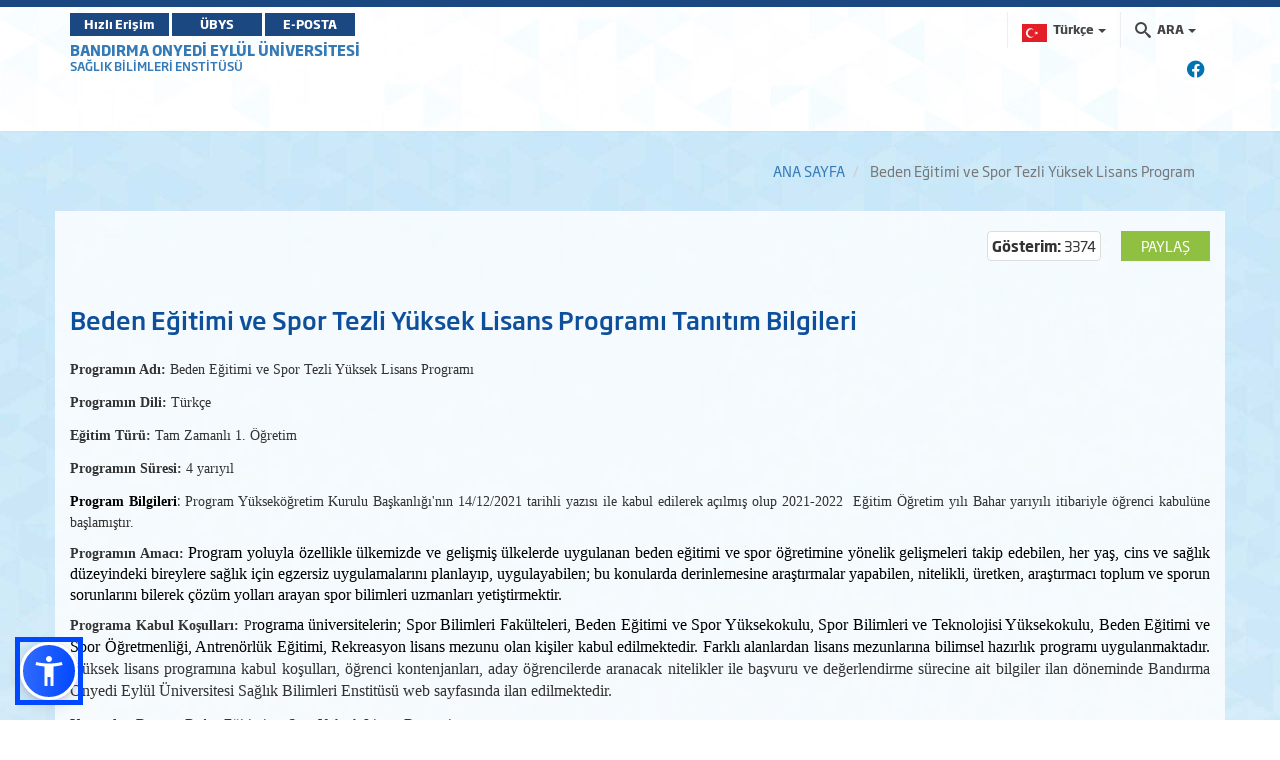

--- FILE ---
content_type: text/html; charset=utf-8
request_url: https://sabe.bandirma.edu.tr/tr/sabe/Sayfa/Goster/-Beden-Egitimi-ve-Spor-Tezli-Yuksek-Lisans-Programi-Tanitim-Bilgileri-15072
body_size: 13111
content:
<!DOCTYPE html>

<html>
<head>
    <meta name="viewport" content="width=device-width, initial-scale=1" />

    <meta charset="utf-8" />
    <meta http-equiv="X-UA-Compatible" content="IE=edge" />
    <title>BANDIRMA ONYEDİ EYL&#220;L &#220;NİVERSİTESİ - Sağlık Bilimleri Enstit&#252;s&#252; Goster</title>
    <meta name="description" content="BANDIRMA ONYEDİ EYL&#220;L &#220;NİVERSİTESİ KURUMSAL İNTERNET SİTESİ">
    <meta name="keywords" content="Bandırma, Onyedi, Eylül, Üniversitesi, Bandırma Onyedi Eylül Üniversitesi">

    <meta property="og:title">
    <meta property="og:description">
    <meta property="og:image">

    <meta name="twitter:card" content="summary_large_image" />
    <meta name="twitter:title">
    <meta name="twitter:description">
    <meta name="twitter:image">


    <!-- Favicons -->
    <link rel="apple-touch-icon" sizes="57x57" href="/Content/Ortak/images/favicons/apple-icon-57x57.png">
    <link rel="apple-touch-icon" sizes="60x60" href="/Content/Ortak/images/favicons/apple-icon-60x60.png">
    <link rel="apple-touch-icon" sizes="72x72" href="/Content/Ortak/images/favicons/apple-icon-72x72.png">
    <link rel="apple-touch-icon" sizes="76x76" href="/Content/Ortak/images/favicons/apple-icon-76x76.png">
    <link rel="apple-touch-icon" sizes="114x114" href="/Content/Ortak/images/favicons/apple-icon-114x114.png">
    <link rel="apple-touch-icon" sizes="120x120" href="/Content/Ortak/images/favicons/apple-icon-120x120.png">
    <link rel="apple-touch-icon" sizes="144x144" href="/Content/Ortak/images/favicons/apple-icon-144x144.png">
    <link rel="apple-touch-icon" sizes="152x152" href="/Content/Ortak/images/favicons/apple-icon-152x152.png">
    <link rel="apple-touch-icon" sizes="180x180" href="/Content/Ortak/images/favicons/apple-icon-180x180.png">
    <link rel="icon" type="image/png" sizes="192x192" href="/Content/Ortak/images/favicons/android-icon-192x192.png">
    <link rel="icon" type="image/png" sizes="32x32" href="/Content/Ortak/images/favicons/favicon-32x32.png">
    <link rel="icon" type="image/png" sizes="96x96" href="/Content/Ortak/images/favicons/favicon-96x96.png">
    <link rel="icon" type="image/png" sizes="16x16" href="/Content/Ortak/images/favicons/favicon-16x16.png">
    <link rel="manifest" href="/Content/Ortak/images/favicons/manifest.json">
    <meta name="msapplication-TileColor" content="#ffffff">
    <meta name="msapplication-TileImage" content="/Content/Ortak/images/favicons/ms-icon-144x144.png">
    <meta name="theme-color" content="#ffffff">
    <base />


    <link href="/SGTcss?v=nGfONJFYLy-PIxk2PDk4aQ1q8IuNwv1YSkgEPeoqVKc1" rel="stylesheet"/>



    <script src="/SGTjs?v=ZBBRJ0fNVNsU7ihSBnMzXdjqCIguG3-3igeRRq8nF8Y1"></script>

    

    

    <!-- Google Analytics -->
    <script src="https://www.google-analytics.com/analytics.js"></script>
    <script>
        (function (i, s, o, g, r, a, m) {
            i['GoogleAnalyticsObject'] = r; i[r] = i[r] || function () {
                (i[r].q = i[r].q || []).push(arguments)
            }, i[r].l = 1 * new Date(); a = s.createElement(o),
                m = s.getElementsByTagName(o)[0]; a.async = 1; a.src = g; m.parentNode.insertBefore(a, m)
        })(window, document, 'script', 'https://www.google-analytics.com/analytics.js', 'ga');

        ga('create', 'G-NS9204N16S', 'auto');
        ga('send', 'pageview');
    </script>

    <!-- Global site tag (gtag.js) - Google Analytics -->
    <script async src="https://www.googletagmanager.com/gtag/js?id=G-NS9204N16S"></script>
    <script>
        window.dataLayer = window.dataLayer || [];
        function gtag() { dataLayer.push(arguments); }
        gtag('js', new Date());

        gtag('config', 'G-NS9204N16S');
    </script>
    <!-- End Google Analytics -->





</head>
<body class="bandirma duyuru" data-scrollwidth="17">


    <header id="header">
        <div class="top-bar">
            <div class="top"></div>
            <div class="middle">
                <div class="container clearfix">
                    <div class="buttons pull-left">
							<a class="btn btn-primary" target="_blank" href="https://banuportal.bandirma.edu.tr/">Hızlı Erişim</a>
                            <a class="btn btn-primary" target="_blank" href="https://ubys.bandirma.edu.tr/">ÜBYS</a>
                            <a class="btn btn-primary" href="https://mail.google.com/a/bandirma.edu.tr" target="_blank">E-POSTA</a>
                    </div>
                    <div class="search pull-right">
                        <div class="navbar-form" role="search">
                            <div class="input-group">
                                <ul class="breadcrumb-buttons">
                                        <li class="language dropdown">
                                            
<a href="#" class="dropdown-toggle" data-toggle="dropdown"><img src="/Content/Web/images/flags/TR_yeni.png" alt="T&#252;rk&#231;e" width="25" height="18"> <span>T&#252;rk&#231;e</span> <b class="caret"></b></a>
<ul class="dropdown-menu dropdown-menu-right icons-right">
    <li class="active">
        <a href="/tr/sabe"><img src="/Content/Web/images/flags/TR_yeni.png" alt="T&#252;rk&#231;e" width="25" height="18" /> T&#252;rk&#231;e</a>
    </li>
    <li class="">
        <a href="/en/sabe"><img src="/Content/Web/images/flags/1.png" alt="English" width="25" height="18" /> English</a>
    </li>
    
</ul>

                                        </li>
                                                                        <li class="dropdown">
                                        







<a href="#" class="dropdown-toggle" data-toggle="dropdown"><i class="icon-search3"></i> <span>ARA</span> <b class="caret"></b></a>
<div class="popup dropdown-menu dropdown-menu-right">
    <div class="popup-header">
        <a href="#" class="pull-left"><i class="icon-paragraph-justify"></i></a>
        <span>Hızlı Arama</span>
        <a href="#" class="pull-right"><i class="icon-new-tab"></i></a>
    </div>

<form action="/tr/sabe/Arama/BirimdeAra/248" class="breadcrumb-search" id="HizliAramaForm" method="post"><input name="__RequestVerificationToken" type="hidden" value="GnOM8DAA2d7ty5NHlZK_MHN9A39H_659TELaLRNFqG35v7432QF9wUQvNMNzTlPiN6vpdjj52-I5UOPeOJ9wzVoKdk3TRRnmgv_2aApl1qg1" /><input class="form-control autocomplete" id="AranacakKelime" name="AranacakKelime" placeholder="Aranacak Kelime..." tabindex="1" type="text" value="" /><input data-val="true" data-val-number="BirimID alanı bir sayı olmalıdır." data-val-required="The BirimID field is required." id="BirimID" name="BirimID" type="hidden" value="" /><input id="BirimSEO" name="BirimSEO" type="hidden" value="sabe" /><input id="SubDomain" name="SubDomain" type="hidden" value="" />        <input type="submit" class="btn btn-block btn-primary" value="ARA">
</form>
</div>

<script>
    $('#AranacakKelime').keypress(function (e) {
        if (e.which == 13) {
            $("#HizliAramaForm").submit();
            return false;
        }
    });
</script>


                                    </li>
                                </ul>
                            </div>
                        </div>
                    </div>
                </div>
            </div>
        </div>
        <div class="navbar-container">
            <div class="container">
                <div id="navbar-tools">
                    <!--Donut#[base64]#-->



<link rel="stylesheet" href="https://cdnjs.cloudflare.com/ajax/libs/font-awesome/6.4.2/css/all.min.css" integrity="sha512-z3gLpd7yknf1YoNbCzqRKc4qyor8gaKU1qmn+CShxbuBusANI9QpRohGBreCFkKxLhei6S9CQXFEbbKuqLg0DA==" crossorigin="anonymous" referrerpolicy="no-referrer" />

        <a class="social-icon" href="https://www.facebook.com/bandirmauni" target="_blank"><i class="fa-brands fa-facebook"></i></a> 

<!--EndDonut-->
                </div>
            </div>
            <nav class="navbar navbar-default navbar-sticky">
                <div class="container">
                        <div class="site-name">
                            <a href="https://www.bandirma.edu.tr/">BANDIRMA ONYEDİ EYL&#220;L &#220;NİVERSİTESİ</a>
                            <span><a href=https://sabe.bandirma.edu.tr/sabe>SAĞLIK BİLİMLERİ ENSTİT&#220;S&#220;</a></span>
                            <span><a href=https://sabe.bandirma.edu.tr/sabe></a></span>
                        </div> <!--div class="navbar-header"> <a class="nav-button" id="nav-button"> <span>MENU</span> <i class="lines"></i> </a> </div-->
                    

<div class="collapse navbar-collapse js-navbar-collapse" id="mainMenu">
    <ul class="nav navbar-nav level0">



        
        
    </ul>
</div>

                </div>
            </nav>
            <div class="navbar navbar-mobile navbar-sticky">
                <div class="container">
                    <div class="row">
                        <div class="col-md-3 col-sm-4">
                            <div class="logo">
                                <a href="/tr/sabe">
                                    <img src=/Content/Web/images/logo_tr.png alt="BANDIRMA ONYEDİ EYL&#220;L &#220;NİVERSİTESİ" />
                                </a>
                            </div>
                        </div>
                        <div class="col-md-9 col-sm-8">
                            <a class="nav-button" id="nav-button"> <span>MENU</span> <i class="lines"></i> </a>
                        </div>
                    </div>
                </div>
            </div>
        </div>
    </header>


    <main id="container">
        

<script type="text/javascript">
        var shareConfig = {
            ui: {
                flyout: "top left", // change the flyout direction of the shares. chose from `top left`, `top center`, `top right`, `bottom left`, `bottom right`, `bottom center`, `middle left`, or `middle right` [Default: `top center`]
                button_font: false,
                buttonText: "Paylaş",
                icon_font: false
            },
            networks: {
                facebook: {
                    before: function (element) {
                        //                    console.log("BEFORE", element);
                        //                    console.log("BEFORE", this);
                        this.url = element.getAttribute("data-url");
                        this.title = element.getAttribute("data-title");
                        this.description = element.getAttribute("data-description");
                        this.image = element.getAttribute("data-image");
                    },
                    after: function () {
                        //                    console.log("User shared:", this.url);
                    }
                }
            }
        };

        var share = new ShareButton(".sharePage", shareConfig);
</script>
<div class="container">
    <ol class="breadcrumb">
        <li><a href="/">ANA SAYFA</a></li>
        
        <li class="active"> Beden Eğitimi ve Spor Tezli Y&#252;ksek Lisans Program</li>
    </ol>
</div>
<div class="widgetWrapper ">
    <div class="container contentBg">
        <div class="row">
            
            <div class="col-md-12">
                <div class="spacer5 hidden-sm hidden-xs"></div>
                <div class="blog-post-header clearfix">
                    <div class="shareButton pull-right">
                        <share-button class="sharePage"
                                      data-btntext=Paylaş
                                      data-url="/tr/-Beden-Egitimi-ve-Spor-Tezli-Yuksek-Lisans-Programi-Tanitim-Bilgileri-15072/s"
                                      data-title=" Beden Eğitimi ve Spor Tezli Y&#252;ksek Lisans Programı Tanıtım Bilgileri"
                                      data-description="&lt;p style=&quot;line-height: 150%; text-align: justify;&quot;"
                                      data-image="">
                        </share-button>
                    </div>
                    
                    
                    <p class="thumbnail pull-right">
                        <b>G&#246;sterim:</b> 3374
                    </p>
                </div>
                <div class="spacer25 hidden-sm hidden-xs"></div>
                <div class="blog-post-container">
                    <div class="blog-post-inner" style="text-align: justify;">
                        <h3 class="blog-post-title"> Beden Eğitimi ve Spor Tezli Y&#252;ksek Lisans Programı Tanıtım Bilgileri</h3>
                        <div class="spacer15 hidden-sm hidden-xs"></div>
                        <p style="line-height: 150%; text-align: justify;"><strong><span style="font-family:times new roman,serif;">Programın Adı: </span></strong><span style="font-family:times new roman,serif;">Beden Eğitimi ve Spor Tezli Y&uuml;ksek Lisans Programı</span></p>

<p style="line-height:150%;"><strong><span style="font-family:times new roman,serif;">Programın Dili: </span></strong><span style="font-family:times new roman,serif;">T&uuml;rk&ccedil;e</span></p>

<p style="line-height:150%;"><strong><span style="font-family:times new roman,serif;">Eğitim T&uuml;r&uuml;: </span></strong><span style="font-family:times new roman,serif;">Tam Zamanlı 1. &Ouml;ğretim</span></p>

<p style="line-height:150%;"><strong><span style="font-family:times new roman,serif;">Programın S&uuml;resi: </span></strong><span style="font-family:times new roman,serif;">4 yarıyıl </span></p>

<p style="text-align:justify;line-height:normal;"><strong><span style="color:black;"><span style="font-family:times new roman,serif;">Program Bilgileri</span></span></strong>: <span style="font-family:times new roman,serif;">Program Y&uuml;ksek&ouml;ğretim Kurulu Başkanlığı&#39;nın 14/12/2021 tarihli yazısı ile kabul edilerek a&ccedil;ılmış olup 2021-2022&nbsp;&nbsp;Eğitim &Ouml;ğretim yılı Bahar yarıyılı itibariyle &ouml;ğrenci kabul&uuml;ne başlamıştır.</span></p>

<p style="text-align:justify;line-height:normal;"><strong><span style="font-family:times new roman,serif;">Programın Amacı: </span></strong><span style="color:black;"><span style="font-family:times new roman,serif;"><span style="font-size:12.0pt;">Program yoluyla &ouml;zellikle &uuml;lkemizde ve gelişmiş &uuml;lkelerde uygulanan beden eğitimi ve spor &ouml;ğretimine y&ouml;nelik gelişmeleri takip edebilen, her yaş, cins ve sağlık d&uuml;zeyindeki bireylere sağlık i&ccedil;in egzersiz uygulamalarını planlayıp, uygulayabilen; bu konularda derinlemesine araştırmalar yapabilen, nitelikli, &uuml;retken, araştırmacı toplum ve sporun sorunlarını bilerek &ccedil;&ouml;z&uuml;m yolları arayan spor bilimleri uzmanları yetiştirmektir.</span></span></span></p>

<p style="text-align:justify;"><strong><span style="font-family:times new roman,serif;">Programa Kabul Koşulları: </span></strong><span style="font-family:times new roman,serif;">P</span><span style="color:black;"><span style="font-family:times new roman,serif;"><span style="font-size:12.0pt;">rograma &uuml;niversitelerin; Spor Bilimleri Fak&uuml;lteleri, Beden Eğitimi ve Spor Y&uuml;ksekokulu</span></span></span><span style="color:black;"><span style="font-family:times new roman,serif;"><span style="font-size:12.0pt;">,</span></span></span><span style="color:black;"><span style="font-family:times new roman,serif;"><span style="font-size:12.0pt;"> Spor Bilimleri ve Teknolojisi Y&uuml;ksekokul</span></span></span><span style="color:black;"><span style="font-family:times new roman,serif;"><span style="font-size:12.0pt;">u,</span></span></span><span style="color:black;"><span style="font-family:times new roman,serif;"><span style="font-size:12.0pt;"> Beden Eğitimi ve Spor &Ouml;ğretmenliğ</span></span></span><span style="color:black;"><span style="font-family:times new roman,serif;"><span style="font-size:12.0pt;">i</span></span></span><span style="color:black;"><span style="font-family:times new roman,serif;"><span style="font-size:12.0pt;">, Antren&ouml;rl&uuml;k Eğitimi, Rekreasyon</span></span></span> <span style="color:black;"><span style="font-family:times new roman,serif;"><span style="font-size:12.0pt;">lisans mezunu olan kişiler </span></span></span><span style="color:black;"><span style="font-family:times new roman,serif;"><span style="font-size:12.0pt;">kabul edilmektedir. Farklı alanlardan lisans mezunlarına bilimsel hazırlık programı uygulanmaktadır.</span></span></span> <span style="font-family:times new roman,serif;"><span style="font-size:12pt;">Y&uuml;ksek lisans programına kabul koşulları, &ouml;ğrenci kontenjanları, aday &ouml;ğrencilerde aranacak nitelikler ile başvuru ve değerlendirme s&uuml;recine ait bilgiler ilan d&ouml;neminde Bandırma Onyedi Eyl&uuml;l &Uuml;niversitesi Sağlık Bilimleri Enstit&uuml;s&uuml; web sayfasında ilan edilmektedir.</span></span></p>

<p style="line-height:150%;"><strong><span style="font-family:times new roman,serif;">Kazanılan Derece: </span></strong><span style="font-family:times new roman,serif;">Beden Eğitimi ve Spor Y&uuml;ksek Lisans Derecesi</span></p>

<p style="line-height:150%;"><strong><span style="color:black;"><span style="font-family:times new roman,serif;">Program Sorumlusu :&nbsp; </span></span></strong><span style="color: rgb(0, 0, 0); font-family: &quot;times new roman&quot;, serif; text-align: justify;">Do&ccedil;. Dr. B&uuml;şra S&Uuml;NG&Uuml;</span></p>

<p style="text-align:justify;line-height:normal;"><span style="color:black;"><span style="font-family:times new roman,serif;">e-mail: </span></span><span style="font-family:times new roman,serif;"><a href="mailto:bcar@bandirma.edu.tr">bsungu@bandirma.edu.tr</a></span>&nbsp;&nbsp;</p>

<p style="line-height:normal;"><strong><span style="color:black;"><span style="font-family:times new roman,serif;">Programın Akademik Kadrosu: &nbsp;</span></span></strong></p>

<p style="text-align:justify;line-height:normal;"><span style="color: rgb(0, 0, 0); font-family: &quot;times new roman&quot;, serif;">Do&ccedil;. Dr. B&uuml;şra S&Uuml;NG&Uuml; (Spor Bilimleri Fak&uuml;ltesi, Beden Eğitimi ve Spor B&ouml;l&uuml;m&uuml;)</span></p>

<p style="text-align:justify;line-height:normal;"><span style="color:black;"><span style="font-family:times new roman,serif;">Prof. Dr. Hayrettin TEK&Uuml;MİT (Tıp Fak&uuml;ltesi, Kalp ve Damar Cerrahisi Anabilim Dalı)</span></span></p>

<p style="text-align:justify;line-height:normal;"><span style="color: rgb(0, 0, 0); font-family: &quot;times new roman&quot;, serif; text-align: justify;">Do&ccedil;. Dr. Bekir &Ccedil;AR (Spor Bilimleri Fak&uuml;ltesi, Beden Eğitimi ve Spor B&ouml;l&uuml;m&uuml;)</span></p>

<p style="text-align:justify;line-height:normal;"><span style="color: rgb(0, 0, 0); font-family: &quot;times new roman&quot;, serif; font-size: 14.6667px; text-align: justify;">Do&ccedil;. Dr. Muhammet Bora UZUNER (Tıp Fak&uuml;ltesi, Anatomi Anabilim Dalı)</span></p>

<p style="text-align:justify;line-height:normal;"><span style="color:black;"><span style="font-family:times new roman,serif;">Dr. &Ouml;ğr. &Uuml;yesi Gizem BAŞKAYA (Spor Bilimleri Fak&uuml;ltesi, Antren&ouml;rl&uuml;k Eğitimi B&ouml;l&uuml;m&uuml;)</span></span></p>

<p style="text-align:justify;line-height:normal;"><span style="color:black;"><span style="font-family:times new roman,serif;">Dr. &Ouml;ğr. &Uuml;yesi Emre TAŞKIN (Tıp Fak&uuml;ltesi, Tıbbı Genetik Anabilim Dalı)</span></span></p>

<p style="text-align:justify;line-height:normal;"><span style="color:black;"><span style="font-family:times new roman,serif;">Dr. &Ouml;ğr. &Uuml;yesi G&uuml;lhan YILMAZ G&Ouml;KMEN (Sağlık Bilimleri Fak&uuml;ltesi, Fizyoterapi ve Rehabilitasyon B&ouml;l&uuml;m&uuml;, </span></span><span style="color:black;"><span style="font-family:times new roman,serif;">Kardiyopulmoner Fizyoterapi ve Rehabilitasyon </span></span><span style="color:black;"><span style="font-family:times new roman,serif;">Anabilim Dalı)</span></span></p>

<p style="text-align:justify;line-height:normal;">&nbsp;</p>

                    </div>
                </div> <!-- /.blog-post-container -->

                





                




            </div>
        </div>
    </div>

    <div class="row">
        <div class="col-md-3"></div>
        <div class="col-md-3">

        </div>
    </div>
</div>


    </main>



    <footer class="footer footer-dark">
        <div class="container">
            <div class="row">
                <div class="col-md-3 col-sm-4 column-dfa">
                    <a href="/" class="logo footer-logo"> <img src=/Content/Web/images/footerLogo_tr.png alt="" /> </a>
                </div>
                <div class="col-md-9 col-sm-8 column-dfb">
                    <div class="row">
<!--Donut#[base64]#-->



    <div class="col-md-3 col-sm-6 col-xs-12 widgetCon column1">
        <div class="widget item0">
            <h3 class="widget-title">&#220;NİVERSİTEMİZ</h3>
            <ul class="nav">

                <li>
                    
                    <a href="http://sabe.bandirma.edu.tr/tr/sabe/s/Yonetim-216">Y&#246;netim</a>
                </li>
                <li>
                    
                    <a href="http://sabe.bandirma.edu.tr/tr/sabe/s/Tarihce-4">Tarih&#231;e</a>
                </li>
                <li>
                    
                    <a href="http://sabe.bandirma.edu.tr/tr/sabe/s/Yerleskeler-185">Yerleşkeler</a>
                </li>
                <li>
                    
                    <a href="https://www.bandirma.edu.tr/Content/Web/Yuklemeler/DosyaYoneticisi/199/files/Kurumsal%20Kimlik.pdf" target"_self"  class="" data-toggle="" >Kurumsal Kimlik</a>
                </li>
                <li>
                    
                    <a href="http://kalite.bandirma.edu.tr/tr/kalite">Kalite</a>
                </li>


            </ul>
        </div>
    </div>
    <div class="col-md-3 col-sm-6 col-xs-12 widgetCon column1">
        <div class="widget item0">
            <h3 class="widget-title">AKADEMİK</h3>
            <ul class="nav">

                <li>
                    
                    <a href="http://sabe.bandirma.edu.tr/tr/sabe/s/Enstituler-217">Enstit&#252;ler</a>
                </li>
                <li>
                    
                    <a href="https://www.bandirma.edu.tr/tr/www/Sayfa/Goster/BILGI-PAKETI-ve-DERS-KATALOGU-1079" target"_self"  class="" data-toggle="" >Fakülteler</a>
                </li>
                <li>
                    
                    <a href="http://sabe.bandirma.edu.tr/tr/sabe/s/Yuksekokullar-219">Y&#252;ksekokullar</a>
                </li>
                <li>
                    
                    <a href="http://sabe.bandirma.edu.tr/tr/sabe/s/Meslek-Yuksekokullari-220">Meslek Y&#252;ksekokulları</a>
                </li>
                <li>
                    
                    <a href="https://www.bandirma.edu.tr/tr/www/Sayfa/Goster/193" target"_self"  class="" data-toggle="" >Kurul ve Komisyonlar</a>
                </li>


            </ul>
        </div>
    </div>
    <div class="col-md-3 col-sm-6 col-xs-12 widgetCon column1">
        <div class="widget item0">
            <h3 class="widget-title">&#214;ĞRENCİ</h3>
            <ul class="nav">

                <li>
                    
                    <a href="https://ubys.bandirma.edu.tr" target"_self"  class="" data-toggle="" >Öğrenci Bilgi Sistemi</a>
                </li>
                <li>
                    
                    <a href="http://oidb.bandirma.edu.tr/tr/oidb">&#214;ğrenci İşleri Daire Başkanlığı</a>
                </li>
                <li>
                    
                    <a href="http://sabe.bandirma.edu.tr/tr/sabe/s/ONLISANS-LISANS-VE-LISANSUSTU-AKADEMIK-TAKVIMLER-2">Akademik Takvim</a>
                </li>
                <li>
                    
                    <a href="https://kutuphane.bandirma.edu.tr/tr/kutuphane" target"_self"  class="" data-toggle="" >E-kütüphane</a>
                </li>
                <li>
                    
                    <a href="https://sksdb.bandirma.edu.tr/tr/sksdb/Sayfa/Goster/Yemek-Menusu-2725" target"_self"  class="" data-toggle="" >Yemek Listesi</a>
                </li>


            </ul>
        </div>
    </div>







<!--EndDonut-->                        <div class="col-md-3 col-sm-12 widgetCon">
                            <div class="widget last">
                                <!--Donut#[base64]#-->    

<h3 class="widget-title"> <a href="http://sabe.bandirma.edu.tr/tr/sabe/Iletisim">İLETİŞİM</a> </h3>
<div class="address">
        <p style="font-size:12px;"> Adres : Yeni Mh.Şehit Astsubay Mustafa Soner Varlık Cd. No:77 
Bandırma Onyedi Eyl&#252;l &#220;niversitesi Merkez Yerleşkesi 10200 Bandırma / Balıkesir </p> <hr class="hr" />
    <table class="table">
        <tr>
            <td>Tel</td>
            <td> : </td>
            <td>0266 606 49 03</td>
        </tr>
                <tr>
            <td>Faks</td>
            <td> : </td>
            <td>0266 606 08 89</td>
        </tr>
                <tr>
            <td>E-Posta</td>
            <td> : </td>
            <td>saglikens@bandirma.edu.tr</td>
        </tr>
                <tr>
            <td>KEP</td>
            <td> : </td>
            <td>bandirmaonyedieylul@hs01.kep.tr</td>
        </tr>
    </table>
</div>
<!--EndDonut-->
                            </div>
                        </div>
                    </div>
                </div>
            </div>
        </div> <!-- Subfooter -->
        <div class="subfooter">
            <div class="container">
                <div class="row">
                    <div class="col-md-9 col-sm-12 align-content-center center-block">
                        <p class="copyright "><a href="/"> BANDIRMA ONYEDİ EYL&#220;L &#220;NİVERSİTESİ </a><a href="https://bidb.bandirma.edu.tr"> Bilgi İşlem Daire Başkanlığı </a> &copy; 2026  </p>
                    </div>
                    <div class="col-md-3 col-sm-12">
                        <div class="row">
                            <div class="col-md-6 col-sm-6 align-center">

                                <a href="https://play.google.com/store/apps/details?id=com.banumobil" target="_blank"><img style="width:110px" src="/Content/Web/images/banu-mobil-android-indir_market.png" /></a>
                            </div>
                            <div class="col-md-6 col-sm-6 align-center">
                                <a href="https://apps.apple.com/us/app/ban%C3%BC-mobil/id1494104943" target="_blank"><img style="width:104px" src="/Content/Web/images/iphone-appstore.png" /></a>
                            </div>
                        </div>
                    </div>
                </div>
            </div>
        </div>
    </footer>





    <!--Donut#[base64]#-->






<div id="navigation">
    <div class="logo">
        <a href="/">
            <img src="/Content/Web/images/logo_tr.png" alt="Bandırma Onyedi Eylül Üniversitesi" />
        </a>
    </div>
    <nav class="mobil-nav">
        <ul class="nav navbar-nav level0">





            
        </ul>
    </nav>
</div> <!-- Bootstrap & Vendor JavaScript --> <!-- jQuery (necessary for Bootstrap's JavaScript plugins) --><!--EndDonut-->


<script src="https://cdn.jsdelivr.net/npm/sienna-accessibility@latest/dist/sienna-accessibility.umd.js" defer></script>
</body>
</html>
